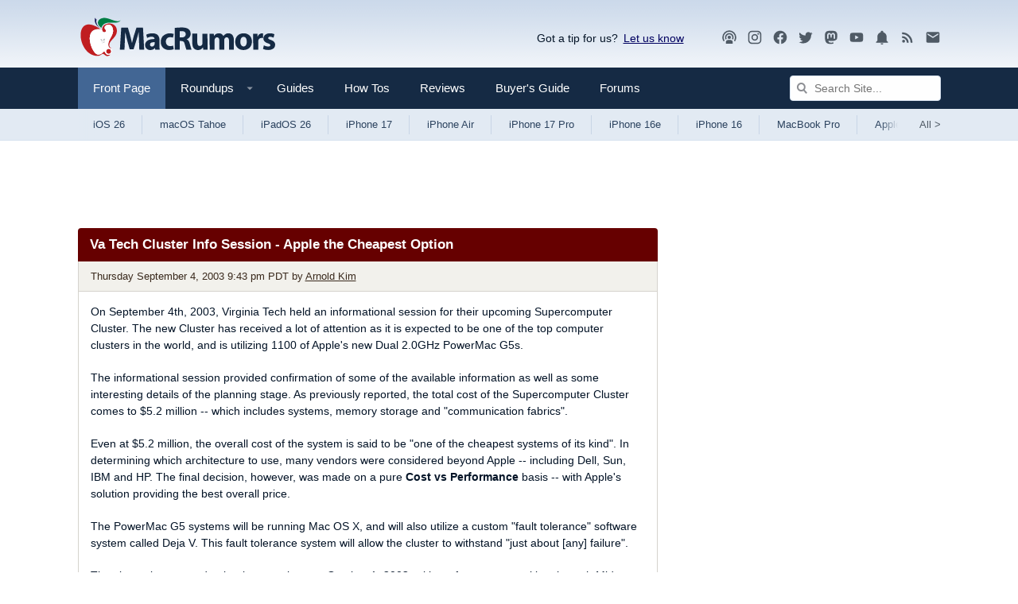

--- FILE ---
content_type: text/html; charset=utf-8
request_url: https://www.google.com/recaptcha/api2/aframe
body_size: 249
content:
<!DOCTYPE HTML><html><head><meta http-equiv="content-type" content="text/html; charset=UTF-8"></head><body><script nonce="uPwFeE_PIC8F6TiIl427AA">/** Anti-fraud and anti-abuse applications only. See google.com/recaptcha */ try{var clients={'sodar':'https://pagead2.googlesyndication.com/pagead/sodar?'};window.addEventListener("message",function(a){try{if(a.source===window.parent){var b=JSON.parse(a.data);var c=clients[b['id']];if(c){var d=document.createElement('img');d.src=c+b['params']+'&rc='+(localStorage.getItem("rc::a")?sessionStorage.getItem("rc::b"):"");window.document.body.appendChild(d);sessionStorage.setItem("rc::e",parseInt(sessionStorage.getItem("rc::e")||0)+1);localStorage.setItem("rc::h",'1769223157962');}}}catch(b){}});window.parent.postMessage("_grecaptcha_ready", "*");}catch(b){}</script></body></html>

--- FILE ---
content_type: text/plain
request_url: https://rtb.openx.net/openrtbb/prebidjs
body_size: -223
content:
{"id":"8d5f9db9-9698-4ebe-bcf0-3ccd3c6d82a6","nbr":0}

--- FILE ---
content_type: text/plain
request_url: https://rtb.openx.net/openrtbb/prebidjs
body_size: -83
content:
{"id":"0e3e2a5e-202a-4558-a2f4-0aead50b1250","nbr":0}

--- FILE ---
content_type: text/plain
request_url: https://rtb.openx.net/openrtbb/prebidjs
body_size: -223
content:
{"id":"0ca6d01d-6f51-4349-bb53-e9d8c6b772ad","nbr":0}

--- FILE ---
content_type: text/plain; charset=UTF-8
request_url: https://at.teads.tv/fpc?analytics_tag_id=PUB_17002&tfpvi=&gdpr_consent=&gdpr_status=22&gdpr_reason=220&ccpa_consent=&sv=prebid-v1
body_size: 56
content:
NTJmMTgyMzEtZjFmOS00ZWEwLTlhZjEtYWQxZGI4ZDUwZmJmIzAtMQ==